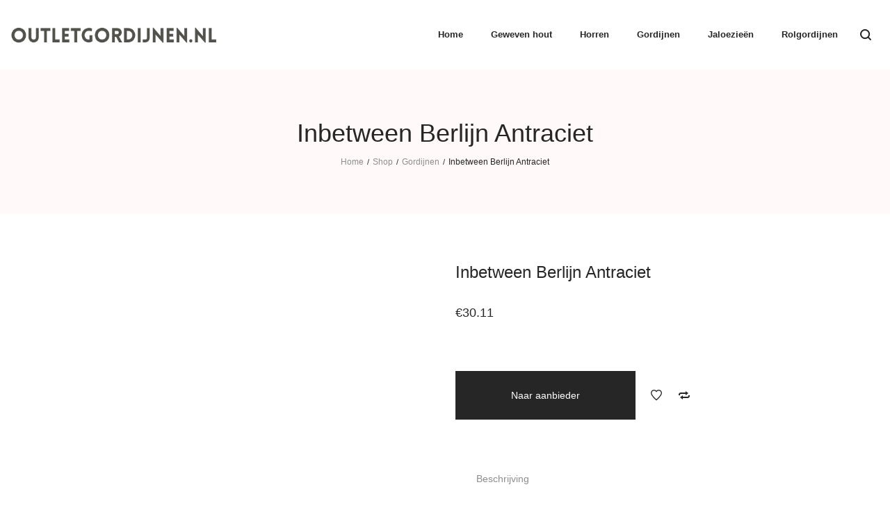

--- FILE ---
content_type: text/css
request_url: https://www.outletgordijnen.nl/wp-content/litespeed/ucss/41a1d19f7b677583abb45003ee31d42f.css?ver=423bc
body_size: 7007
content:
:where(.wp-block-calendar table:not(.has-background) th){background:#ddd}ul{box-sizing:border-box;margin-top:0;margin-bottom:10px;list-style-position:inside}:root{--wp--preset--font-size--normal:16px;--wp--preset--font-size--huge:42px}.screen-reader-text{word-wrap:normal!important;border:0;-webkit-clip-path:inset(50%);clip-path:inset(50%);margin:-1px;overflow-wrap:normal!important;padding:0}.screen-reader-text:focus{font-size:1em;clip:auto!important;background-color:#fff;border-radius:3px;box-shadow:0 0 2px 2px rgba(0,0,0,.6);-webkit-clip-path:none;clip-path:none;color:#2b2d2f;display:block;font-size:.875rem;font-weight:700;height:auto;left:5px;line-height:normal;padding:15px 23px 14px;text-decoration:none;top:5px;width:auto;z-index:100000}html :where(img[class*=wp-image-]){height:auto;max-width:100%}.components-custom-select-control__button:focus:not(:disabled){border-color:var(--wp-admin-theme-color);box-shadow:0 0 0 1px var(--wp-admin-theme-color)}.components-snackbar__action.components-button:not(:disabled):not([aria-disabled=true]):not(.is-secondary){background-color:transparent;text-decoration:underline}.components-snackbar__action.components-button:not(:disabled):not([aria-disabled=true]):not(.is-secondary):focus{box-shadow:none;color:#fff;outline:1px dotted #fff}.components-snackbar__action.components-button:not(:disabled):not([aria-disabled=true]):not(.is-secondary):hover{color:var(--wp-admin-theme-color)}.wc-block-components-button:not(.is-link).outlined:not(:focus){box-shadow:inset 0 0 0 1px currentColor}.theme-twentytwentyone .wc-block-components-chip button.wc-block-components-chip__remove:not(:hover):not(:active):not(.has-background),.theme-twentytwentyone .wc-block-components-chip:active button.wc-block-components-chip__remove:not(:hover):not(:active):not(.has-background),.theme-twentytwentyone .wc-block-components-chip:focus button.wc-block-components-chip__remove:not(:hover):not(:active):not(.has-background),.theme-twentytwentyone .wc-block-components-chip:hover button.wc-block-components-chip__remove:not(:hover):not(:active):not(.has-background){background:0 0}:root{--drawer-width:480px;--neg-drawer-width:calc(var(--drawer-width)*-1)}.edit-post-visual-editor .wc-block-checkout__shipping-method-option.components-button:focus:not(:disabled),.edit-post-visual-editor .wc-block-checkout__shipping-method-option.components-button:hover:not(:disabled),.wc-block-checkout__shipping-method-option.components-button:focus:not(:disabled),.wc-block-checkout__shipping-method-option.components-button:hover:not(:disabled){background-color:#d5d5d5;border-color:#d5d5d5;color:#333}.wc-block-components-totals-wrapper.slot-wrapper>*>:after{border-style:solid;border-width:0 0 1px;bottom:0;content:"";display:block;left:0;opacity:.3;pointer-events:none;position:absolute;right:0;top:0}@font-face{font-display:swap;font-family:"revicons";src:url(/wp-content/plugins/revslider/public/assets/fonts/revicons/revicons.eot?5510888);src:url(/wp-content/plugins/revslider/public/assets/fonts/revicons/revicons.eot?5510888#iefix)format("embedded-opentype"),url(/wp-content/plugins/revslider/public/assets/fonts/revicons/revicons.woff?5510888)format("woff"),url(/wp-content/plugins/revslider/public/assets/fonts/revicons/revicons.ttf?5510888)format("truetype"),url(/wp-content/plugins/revslider/public/assets/fonts/revicons/revicons.svg?5510888#revicons)format("svg");font-weight:400;font-style:normal}button.pswp__button{box-shadow:none!important;background-image:url(/wp-content/plugins/woocommerce/assets/css/photoswipe/default-skin/default-skin.png)!important}button.pswp__button,button.pswp__button--arrow--left::before,button.pswp__button--arrow--right::before,button.pswp__button:hover{background-color:transparent!important}button.pswp__button--arrow--left,button.pswp__button--arrow--left:hover,button.pswp__button--arrow--right,button.pswp__button--arrow--right:hover{background-image:none!important}button.pswp__button--close:hover{background-position:0-44px}button.pswp__button--zoom:hover{background-position:-88px 0}.pswp{display:none;position:absolute;width:100%;height:100%;left:0;top:0;overflow:hidden;-ms-touch-action:none;touch-action:none;z-index:1500;-webkit-text-size-adjust:100%;-webkit-backface-visibility:hidden;outline:0}.pswp *{-webkit-box-sizing:border-box;box-sizing:border-box}.pswp__bg,.pswp__scroll-wrap{position:absolute;left:0;top:0;width:100%;height:100%}.pswp__bg{background:#000;opacity:0;-webkit-transform:translateZ(0);transform:translateZ(0);-webkit-backface-visibility:hidden}.pswp__scroll-wrap{overflow:hidden}.pswp__container{-ms-touch-action:none;touch-action:none;position:absolute;left:0;right:0;top:0;bottom:0;-webkit-user-select:none;-moz-user-select:none;-ms-user-select:none;user-select:none;-webkit-tap-highlight-color:transparent;-webkit-touch-callout:none}.pswp__bg{will-change:opacity;-webkit-transition:opacity 333ms cubic-bezier(.4,0,.22,1);transition:opacity 333ms cubic-bezier(.4,0,.22,1)}.pswp__container{-webkit-backface-visibility:hidden}.pswp__item{position:absolute;left:0;right:0;top:0;bottom:0;overflow:hidden}.pswp__button{position:relative;background:0 0;cursor:pointer;overflow:visible;-webkit-appearance:none;display:block;border:0;padding:0;margin:0;float:right;opacity:.75;-webkit-transition:opacity .2s;transition:opacity .2s;-webkit-box-shadow:none;box-shadow:none}.pswp__button:focus,.pswp__button:hover{opacity:1}.pswp__button:active{outline:0;opacity:.9}.pswp__button::-moz-focus-inner{padding:0;border:0}.pswp__button,.pswp__button--arrow--left:before,.pswp__button--arrow--right:before{background:url(/wp-content/plugins/woocommerce/assets/css/photoswipe/default-skin/default-skin.png)0 0 no-repeat;background-size:264px 88px;width:44px;height:44px}.pswp__button--arrow--left:before,.pswp__button--arrow--right:before{content:"";top:35px;background-color:rgba(0,0,0,.3);height:30px;width:32px;position:absolute}.pswp__button--close{background-position:0-44px}.pswp__button--share{background-position:-44px -44px}.pswp__button--fs{display:none}.pswp__button--zoom{display:none;background-position:-88px 0}.pswp__button--arrow--left,.pswp__button--arrow--right{background:0 0;top:50%;margin-top:-50px;width:70px;height:100px;position:absolute}.pswp__button--arrow--left{left:0}.pswp__button--arrow--right{right:0}.pswp__button--arrow--left:before{left:6px;background-position:-138px -44px}.pswp__button--arrow--right:before{right:6px;background-position:-94px -44px}.pswp__counter,.pswp__share-modal{-webkit-user-select:none;-moz-user-select:none;-ms-user-select:none;user-select:none}.pswp__share-modal{display:block;background:rgba(0,0,0,.5);width:100%;height:100%;top:0;left:0;padding:10px;position:absolute;z-index:1600;opacity:0;-webkit-transition:opacity .25s ease-out;transition:opacity .25s ease-out;-webkit-backface-visibility:hidden;will-change:opacity}.pswp__share-modal--hidden{display:none}.pswp__share-tooltip{z-index:1620;position:absolute;background:#fff;top:56px;border-radius:2px;display:block;width:auto;right:44px;-webkit-box-shadow:0 2px 5px rgba(0,0,0,.25);box-shadow:0 2px 5px rgba(0,0,0,.25);-webkit-transform:translateY(6px);-ms-transform:translateY(6px);transform:translateY(6px);-webkit-transition:-webkit-transform .25s;transition:transform .25s;-webkit-backface-visibility:hidden;will-change:transform}.pswp__counter{position:absolute;left:0;top:0;height:44px;font-size:13px;line-height:44px;color:#fff;opacity:.75;padding:0 10px}.pswp__caption{position:absolute;left:0;bottom:0;width:100%;min-height:44px}.pswp__caption__center{text-align:left;max-width:420px;margin:0 auto;font-size:13px;padding:10px;line-height:20px;color:#ccc}.pswp__preloader{width:44px;height:44px;position:absolute;top:0;left:50%;margin-left:-22px;opacity:0;-webkit-transition:opacity .25s ease-out;transition:opacity .25s ease-out;will-change:opacity;direction:ltr}.pswp__preloader__icn{width:20px;height:20px;margin:12px}@media screen and (max-width:1024px){.pswp__preloader{position:relative;left:auto;top:auto;margin:0;float:right}}.pswp__ui{-webkit-font-smoothing:auto;visibility:visible;opacity:1;z-index:1550}.pswp__top-bar{position:absolute;left:0;top:0;height:44px;width:100%}.pswp__caption,.pswp__top-bar{-webkit-backface-visibility:hidden;will-change:opacity;-webkit-transition:opacity 333ms cubic-bezier(.4,0,.22,1);transition:opacity 333ms cubic-bezier(.4,0,.22,1);background-color:rgba(0,0,0,.5)}.pswp__ui--hidden .pswp__button--arrow--left,.pswp__ui--hidden .pswp__button--arrow--right,.pswp__ui--hidden .pswp__caption,.pswp__ui--hidden .pswp__top-bar{opacity:.001}.fa{display:inline-block;font:14px/1 FontAwesome;font-size:inherit;text-rendering:auto;-webkit-font-smoothing:antialiased;-moz-osx-font-smoothing:grayscale}.fa-twitter:before{content:""}.fa-facebook:before{content:""}.fa-google-plus:before{content:""}.fa-pinterest-p:before{content:""}.search-form .search-button{position:absolute;top:50%;transform:translateY(-50%)}.la-overlay-global,.mega-menu>li,.mega-menu>li:before,.product--summary .add_compare,.product--summary .add_wishlist{transition:all .25s ease-out}.la-overlay-global{right:0;left:0;bottom:0;top:0}.clearfix:after,.clearfix:before{flex-basis:0;order:1}html{font-family:sans-serif;-ms-text-size-adjust:100%;-webkit-text-size-adjust:100%;font-size:10px;-webkit-tap-highlight-color:transparent}body{margin:0;line-height:1.714286;font-weight:400}figcaption,figure,footer,header,main,nav,section{display:block}a:active,a:hover{outline:0}img{border:0}button,input{color:inherit;font:inherit;margin:0}button{overflow:visible;text-transform:none;-webkit-appearance:button;cursor:pointer}button::-moz-focus-inner,input::-moz-focus-inner{border:0;padding:0}input[type=search]{-webkit-appearance:textfield}input[type=search]::-webkit-search-cancel-button,input[type=search]::-webkit-search-decoration{-webkit-appearance:none}::-webkit-input-placeholder{opacity:1;color:inherit}:-moz-placeholder{opacity:1;color:inherit}::-moz-placeholder{opacity:1;color:inherit}:-ms-input-placeholder{opacity:1;color:inherit}@media print{*,:after,:before{background:0 0!important;color:#000!important;-webkit-box-shadow:none!important;box-shadow:none!important;text-shadow:none!important}a,a:visited{text-decoration:underline}a[href]:after{content:" ("attr(href)")"}a[href^="#"]:after,a[href^="javascript:"]:after{content:""}img{page-break-inside:avoid;max-width:100%!important}h2,h3,p{orphans:3;widows:3}h2,h3{page-break-after:avoid}}*,:after,:before,[type=search]{-webkit-box-sizing:border-box;-moz-box-sizing:border-box;box-sizing:border-box}button,input{font-family:inherit;font-size:inherit;line-height:inherit;border-radius:0}a{text-decoration:none;color:inherit}a:focus,a:hover{text-decoration:none}a:focus{outline:0}figure{margin:0}img{vertical-align:middle;max-width:100%;height:auto}p{margin:0 0 15px}.text-center{text-align:center}ul ul{margin-bottom:0}p:empty{display:none}@media (max-width:767px){.xs-text-left{text-align:left!important}}.container{max-width:100%;margin-right:auto;margin-left:auto;padding-left:15px;padding-right:15px}.container:after,.container:before{content:" ";display:table;flex-basis:0;order:1}.container:after{clear:both}@media (min-width:1200px){.container{width:1200px;padding-left:15px;padding-right:15px}}.row{margin-left:-15px;margin-right:-15px}.row:after,.row:before{content:" ";display:table;flex-basis:0;order:1}.row:after{clear:both}.col-md-12,.col-md-3,.col-md-6,.col-sm-4,.col-sm-6,.col-xs-12,.col-xs-8{position:relative;min-height:1px;padding-left:15px;padding-right:15px}.col-xs-12,.col-xs-8{float:left}.col-xs-8{width:66.66667%}.col-xs-12{width:100%}@media (min-width:768px){.col-sm-4,.col-sm-6{float:left}.col-sm-4{width:33.33333%}.col-sm-6{width:50%}}@media (min-width:992px){.col-md-12,.col-md-3,.col-md-6{float:left}.col-md-3{width:25%}.col-md-6{width:50%}.col-md-12{width:100%}}.grid-items:not(.slick-slider){display:-webkit-box;display:-webkit-flex;display:-ms-flexbox;display:flex;-webkit-flex-flow:row wrap;-ms-flex-flow:row wrap;flex-flow:row wrap;-webkit-align-content:flex-start;-ms-flex-line-pack:start;align-content:flex-start}.grid-items .grid-item{display:inline-block;zoom:1;letter-spacing:normal;word-spacing:normal;vertical-align:top;text-rendering:auto;padding-left:15px;padding-right:15px;width:100%}.grid-items.grid-space-default{margin-left:-15px;margin-right:-15px}.font-size-11{font-size:11px}.clearfix:after,.clearfix:before{content:" ";display:table}.clearfix:after{clear:both}[class*=dl-icon-]{font-family:"dl-icon";direction:ltr;font-style:normal!important;font-weight:400!important;font-variant:normal!important;text-transform:none!important;line-height:1;speak:none;-webkit-font-smoothing:antialiased;-moz-osx-font-smoothing:grayscale}.dl-icon-search1:before{content:"b"}.dl-icon-menu1:before{content:"d"}.dl-icon-heart2:before{content:"e"}.dl-icon-compare2:before{content:"g"}.dl-icon-close:before{content:"n"}.dl-icon-cart25:before{content:"T"}.dl-icon-user4:before{content:"0"}.dl-icon-search10:before{content:"("}input:-webkit-autofill{background-color:inherit}:focus{outline:0}.entry-content p:last-child,.site-footer p:last-child,p:last-child{margin-bottom:0}input{border-style:solid;border-width:1px;padding:12px 20px}.h1,h1,h2,h3{margin:15px 0;font-weight:600;line-height:1.2}.h1,h1{font-size:48px}h2{font-size:36px}h3{font-size:24px}.screen-reader-text{clip:rect(1px,1px,1px,1px);height:1px;overflow:hidden;position:absolute!important;width:1px}.la-overlay-global{position:fixed;background:#232324;z-index:9;visibility:hidden;opacity:0}.la_com_action--cart a.component-target,.la_com_action--compare a.component-target,.la_com_action--wishlist a.component-target,.search-form{position:relative}.search-form .search-field{margin-bottom:0;width:100%;padding:10px 0;border-width:0 0 1px;background:0 0;-webkit-appearance:none;border-radius:0}.search-form .search-button{display:block;right:5px;border:0;color:#000;background:0 0;padding:0}.search-form .search-button:hover{background:0 0}.la-slick-slider{display:none}.searchform-fly-overlay{width:100%;height:100%;position:fixed;top:0;left:0;opacity:0;visibility:hidden;background-color:rgba(255,255,255,.9);text-align:center;transition:all ease-in-out .25s;z-index:999;color:#232324}.searchform-fly-overlay:before{content:"";display:inline-block;height:100%;vertical-align:middle;margin-right:-.25em}.searchform-fly-overlay .searchform-fly{display:inline-block;max-width:90%;vertical-align:middle;text-align:center;font-size:18px;transform:scale(.9);-webkit-transform:scale(.9);opacity:0;visibility:hidden;transition:all ease-in-out .3s}.searchform-fly-overlay .search-field{width:800px;background-color:transparent;border:0;border-bottom:2px solid #232324;text-align:center;font-size:30px;padding:10px;transition:all .3s ease-out;font-weight:300;max-width:100%}.searchform-fly-overlay .search-button{font-size:30px;height:30px}.searchform-fly-overlay p{font-weight:300}.searchform-fly-overlay .btn-close-search{font-size:40px;display:block;position:absolute;top:20%;right:20%;line-height:40px;height:40px;transition:all .3s}.searchform-fly-overlay .btn-close-search:hover{transform:rotate(90deg);-webkit-transform:rotate(90deg)}@media (max-width:768px){.searchform-fly-overlay .btn-close-search{right:10%}.searchform-fly-overlay .searchform-fly{font-size:13px}.searchform-fly-overlay .search-button,.searchform-fly-overlay .search-field{font-size:16px}}.la_compt_iem{float:left}.la_compt_iem:not(.la_com_action--linktext):not(.la_com_action--link):not(.la_com_action--text):not(.la_com_action--dropdownmenu-text) .component-target{width:40px;display:block;text-align:center;font-size:16px;line-height:40px;height:40px}.la_compt_iem:not(.la_com_action--linktext):not(.la_com_action--link):not(.la_com_action--text):not(.la_com_action--dropdownmenu-text) .component-target i{display:block;line-height:inherit}.la_compt_iem .component-target-badget{font-family:Arial,Helvetica,sans-serif;position:absolute;font-size:10px;height:15px;line-height:15px;color:#fff;display:block;top:-4px;right:10px;min-width:15px;text-align:center;padding:0;background-color:#4a4141;border-radius:50%}.la_com_action--cart .la-cart-total-price{display:none}.la-wishlist-count{display:none!important}.la_com_action--dropdownmenu,.la_com_action--dropdownmenu:hover .component-target{position:relative}.la_com_action--dropdownmenu:hover .component-target:after{content:"";height:80px;position:absolute;left:-10px;right:-10px;top:100%}.widget .widget-title span{display:inline-block}.widget ul{margin:0;padding:0;list-style:none}.widget_rss ul .rsswidget:not(:hover){color:#343538}.widget_shopping_cart_content:after,.widget_shopping_cart_content:before{content:" ";display:table;flex-basis:0;order:1}.widget_shopping_cart_content:after{clear:both}.site-branding{max-width:300px}.site-branding figure{display:block;height:100%}.site-branding a{display:inline-block;vertical-align:middle;transition:all .25s ease-out}.site-branding img{max-height:100%;transition:all .25s ease}.site-branding .logo--transparency{height:0;opacity:0;visibility:hidden}.header-left,.site-branding,.site-main-nav{float:left}.header-right{float:right}.site-header .site-branding img,.site-header-mobile .site-branding img{max-height:90%}.dl-menuwrapper li,.site-header .header-main{position:relative}.site-header .header-component-inner{padding-top:30px;padding-bottom:30px;transition:padding .25s ease-out}.site-main-nav .main-menu>li>a{transition:background .3s ease-in-out,color .3s ease-in-out,border-color .3s ease-in-out;font-weight:700}.site-main-nav .main-menu>li>a:after{content:"";border-top:2px solid;border-top-color:inherit;right:15px;left:auto;width:0;position:absolute;transition:width .25s ease-out;bottom:10px}.enable-header-fullwidth:not(.body-boxed) .site-header .site-header-inner>.container{width:100%}@media (min-width:1300px){.enable-header-fullwidth:not(.body-boxed) .site-header .site-header-inner>.container{padding-left:30px;padding-right:30px}}@media (min-width:1500px){.enable-header-fullwidth:not(.body-boxed) .site-header .site-header-inner>.container{padding-left:80px;padding-right:80px}}.site-header .site-header-inner,.site-header-mobile .site-header-inner{position:relative;z-index:4}.header-v1 .site-header .header-left{width:30%}.site-header .site-header-inner{transition:background .25s}.enable-header-sticky .site-header .site-header-inner{width:100%}.la-header-sticky-height{display:none}.dl-menuwrapper{width:100%;float:left;position:relative;-webkit-perspective:1000px;perspective:1000px;-webkit-perspective-origin:50% 200%;perspective-origin:50% 200%;z-index:9}.dl-menuwrapper ul{padding:0;list-style:none;-webkit-transform-style:preserve-3d;transform-style:preserve-3d}.dl-menuwrapper li:first-child{border-top:none}.dl-menuwrapper li a{display:block;position:relative;padding:12px 30px;line-height:30px}.dl-menuwrapper li>a:not(:only-child):after{font-family:FontAwesome;content:"";position:absolute;right:20px;top:12px;font-size:16px}.dl-menuwrapper .dl-menu{margin:0;position:absolute;width:100%;opacity:0;pointer-events:none;-webkit-transform:translateY(10px);transform:translateY(10px);-webkit-backface-visibility:hidden;backface-visibility:hidden}.dl-menuwrapper .dl-menu.dl-menuopen{opacity:1;pointer-events:auto;-webkit-transform:translateY(0);transform:translateY(0)}.site-header-mobile{display:none}.site-header-mobile .header-component-inner{transition:padding .25s ease-out}.site-header-mobile .header-component-outer{float:left}.mega-menu .mm-popup-narrow ul.sub-menu li,.mega-menu li.menu-item li>a .mm-text,.mega-menu li>a,.site-header-mobile .header-main{position:relative}.site-header-mobile .mobile-menu-wrap{position:absolute;width:100%;top:100%;z-index:9;left:0;opacity:0;visibility:hidden;pointer-events:none;-webkit-transform:translateY(10px);transform:translateY(10px);-webkit-backface-visibility:hidden;backface-visibility:hidden;transition:all .3s ease;-webkit-transition:all .3s ease;text-transform:uppercase}.site-header-mobile .site-header-inner{width:100%}.header-mb-v2 .site-header-mobile .header-component-outer_1{float:right}.mega-menu,.mega-menu ul.sub-menu{margin:0;padding:0;list-style:none}.mega-menu li,.product--summary .product-share-box label,.product--summary .product_meta>span,.product_item .product_item--thumbnail-holder a{display:block}.mega-menu li>a{display:block}.mega-menu li ul.sub-menu{min-width:240px}.mega-menu>li{float:left;position:relative;padding:0 10px}.mega-menu>li>a{display:block;line-height:30px;padding:5px 15px}.mega-menu>li:hover>a:before{content:"";position:absolute;top:100%;width:100%;left:0;height:80px}.mega-menu>li:hover>.popup{opacity:1;visibility:visible;margin-top:0}.mega-menu>li:not(.menu-item-has-children):hover>a:before{height:0!important}.mega-menu .popup{position:absolute;text-align:left;top:100%;margin-top:20px;z-index:111;visibility:hidden;left:0;-webkit-transition:margin .1s linear .3s,visibility .1s linear .3s,opacity .1s linear .3s;-moz-transition:margin .1s linear .3s,visibility .1s linear .3s,opacity .1s linear .3s;transition:margin .1s linear .3s,visibility .1s linear .3s,opacity .1s linear .3s;opacity:0}.mega-menu .popup>.inner:after,.mega-menu .popup>.inner:before{content:" ";display:table;flex-basis:0;order:1}.mega-menu .popup>.inner:after{clear:both}.mega-menu .popup ul.sub-menu{position:relative;z-index:10}.mega-menu .popup li.menu-item{padding:0;float:none}.mega-menu .popup>.inner{box-shadow:0 0 38px 0 rgba(41,44,58,.09)}.mega-menu .mm-popup-narrow ul{padding:30px 0}.mega-menu .mm-popup-narrow li.menu-item>a{padding:8px 30px}.mega-menu li.menu-item li>a .mm-text:after{content:"";border-top-width:1px;border-top-style:solid;border-top-color:inherit;right:0;left:auto;width:0;position:absolute;transition:width .3s ease-out;bottom:0}.mega-menu li.menu-item li>a:hover .mm-text:after{left:0;right:auto;width:100%;transition:width .3s ease-in}.section-page-header{position:relative;min-height:0!important}.page-title-v1 .section-page-header{text-align:center}.section-page-header .page-title{margin:0}.section-page-header:before{content:"";position:absolute;left:0;top:0;width:100%;height:100%;background-color:inherit}.page-title-v1 header+.la-breadcrumbs{margin-top:10px}.page-header-inner{padding:40px 0}.la-breadcrumbs .la-breadcrumb-item,.wc-tabs li{display:inline-block}.la-breadcrumbs .la-breadcrumb-item-sep{margin:0 5px;font-size:.875em}#page.site{min-height:300px;position:relative}.site-main{min-height:200px;padding-top:70px;padding-bottom:30px}.enable-main-fullwidth .section-page-header .container,.enable-main-fullwidth .site-main .container,.product-main-image img{width:100%}@media (min-width:1300px){.enable-main-fullwidth .section-page-header .container,.enable-main-fullwidth .site-main .container{padding-left:30px;padding-right:30px}}@media (min-width:1500px){.enable-main-fullwidth .section-page-header .container,.enable-main-fullwidth .site-main .container{padding-left:80px;padding-right:80px}}.site-footer{font-size:12px;line-height:1.84}.site-footer p{margin-bottom:1em}.site-footer .widget{margin-bottom:2em}.site-footer .widget .widget-title{margin:0 0 1.4em;font-size:13px}.site-footer ul li{margin-bottom:.5em}.footer-bottom{line-height:2}.footer-bottom .footer-bottom-inner{padding:10px 0}.footer-handheld-footer-bar{display:none;position:fixed;bottom:0;left:0;right:0;box-shadow:0 0 6px rgba(0,0,0,.7);z-index:9999;transition:all .3s ease}.footer-handheld-footer-bar .footer-handheld__inner{display:-webkit-box;display:-ms-flexbox;display:flex;background:#232324}.footer-handheld-footer-bar .footer-handheld__inner .handheld_component{-ms-flex-preferred-size:100%;flex-basis:100%;box-sizing:border-box;margin:0;padding:8px 0;color:#fff;border-left:1px solid rgba(255,255,255,.1)}.footer-handheld-footer-bar .footer-handheld__inner .handheld_component .component-target{margin:0 auto;text-align:center}.footer-handheld-footer-bar .footer-handheld__inner .la_com_action--dropdownmenu{position:static}body:not(.rtl) .footer-handheld-footer-bar .footer-handheld__inner .handheld_component:first-child{border-left:0}@media (max-width:767px){.site-footer .widget{margin-bottom:3em}}.entry-content{margin-bottom:20px;line-height:24px}.entry-content p{margin-bottom:22px}@media (min-width:1200px){.la-sharing-single-posts .social--sharing a:not(:hover){background-color:transparent}}.member__item .item--social a:not(:hover){opacity:.6}.single-post-content.event .event-buttons .fb-button:not(:hover){background-color:#3b5999}.vc_row[data-vc-full-width]{position:relative}.social-media-link.style-default a:not(:hover){color:inherit}.products{list-style:none;margin-bottom:0;padding:0}.price .woocommerce-Price-currencySymbol{display:inline}.product--summary,.product-main-image,.products-grid.grid-space-default .product_item .product_item--inner{margin-bottom:30px}.products-grid-1 .product_item_thumbnail_action .button:before{font-family:"dl-icon";direction:ltr;font-size:18px;display:block;height:inherit;line-height:inherit;text-align:center;width:inherit;text-transform:none;speak:none;-webkit-font-smoothing:antialiased;-moz-osx-font-smoothing:grayscale}.product_item .product_item--thumbnail{position:relative;z-index:2}.product_item .product_item--thumbnail-holder{text-align:center}.product_item .product_item--thumbnail-holder a img{width:100%;display:block}.product_item .product_item--title{font-size:1.6rem;margin:0 0 5px;line-height:inherit;font-weight:400}.product_item .product_item--info{position:relative;z-index:2}.product_item .price{line-height:20px;display:inline-block;font-size:1.4rem}.products-list-mini.products-list .product_item .product_item--info-action .button:not(:hover){background-color:transparent;color:#262626;border-color:#e7e7e7}.products-grid-1 .product_item_thumbnail_action .button{position:relative;width:44px;height:44px;line-height:44px;font-size:0;display:inline-block;margin:5px;vertical-align:middle;background-color:#fff;border-radius:50%;transition:all .25s ease-out}.products-grid-1 .product_item_thumbnail_action .button:hover{color:#fff}.products-grid-1 .product_item_thumbnail_action .add_wishlist:before{content:"|"}.products-grid-1 .product_item_thumbnail_action .add_compare:before{content:"}"}.products-grid-1 .product_item_thumbnail_action .add_to_cart_button:before{content:"{"}.products-grid-1 .product_item_thumbnail_action .add_to_cart_button span{opacity:0;width:100%;height:100%;position:absolute;left:0;top:0}.products-grid-1 .product_item_thumbnail_action .quickview:before{content:"`"}.products-grid .product_item--info{padding-top:20px;padding-bottom:20px}.products-grid .product_item--info .product_item--action{display:none}.products-grid-1 .product_item_thumbnail_action{position:absolute;width:60px;z-index:4;text-align:center;right:20px}.products-grid-1 .product_item_thumbnail_action .button{opacity:0;transform:translate(50px,0);-webkit-transform:translate(50px,0);transition-delay:50ms}.products-grid-1 .product_item_thumbnail_action .wrap-addto .button{transition-delay:.1s}.products-grid-1 .product_item_thumbnail_action .wrap-addto .button+.button{transition-delay:.15s}.products-grid-1 .product_item_thumbnail_action .wrap-addto .button+.button+.button{transition-delay:.2s}.products-grid-1 .product_item--inner:hover .product_item_thumbnail_action .button{opacity:1;transform:translate(0,0);-webkit-transform:translate(0,0)}.products-grid-1 .product_item--info{text-align:center}.products-grid-1 .product_item_thumbnail_action{bottom:70px}.products-grid-1 .product_item_thumbnail_action .add_to_cart_button{display:none!important}.products-grid-1 .product_item--thumbnail-holder>a:not(.woocommerce-loop-product__link):last-child{position:absolute;bottom:0;width:100%;color:#fff;padding:14px 20px;z-index:2;opacity:0;visibility:hidden;transition:all .25s ease-out;background-color:#262626;transform:translate(0,100%);-webkit-transform:translate(0,100%)}.products-grid-1 .product_item--thumbnail-holder>a:not(.woocommerce-loop-product__link):last-child:hover{background-color:#d25b5b}.products-grid-1 .product_item--inner:hover .product_item--thumbnail-holder>a:not(.woocommerce-loop-product__link):last-child{opacity:1;visibility:visible;transform:translate(0,0);-webkit-transform:translate(0,0)}.product_item.thumb-no-effect .product_item--thumbnail{overflow:hidden}.product_item.thumb-no-effect .item--overlay{transition:all .5s cubic-bezier(0,0,.44,1.18)}@media (max-width:1024px){.products-grid.products-grid-1 .product_item--thumbnail .wrap-addto .button{width:40px;height:40px;line-height:40px}}.la-woo-thumbs .la-thumb-inner{margin-left:-5px;margin-right:-5px}.product-main-image .la_woo_loading{opacity:0;visibility:hidden;position:absolute;left:50%;top:50%;transform:translate(-50%,-50%);-webkit-transform:translate(-50%,-50%)}.product-main-image .la-woo-product-gallery{width:100%;position:relative;margin-bottom:15px}@media (min-width:991px){.la-p-single-2 .product-main-image .la-woo-product-gallery{float:right;position:relative;width:85%;width:calc(100% - 85px);width:-webkit-calc(100% - 85px)}.la-p-single-2 .product-main-image .la-woo-thumbs{position:relative;float:left;width:70px}}@media (min-width:1400px){.enable-main-fullwidth .la-p-single-2 .product-main-image .la-woo-product-gallery{float:right;position:relative;width:85%;width:calc(100% - 160px);width:-webkit-calc(100% - 160px)}.enable-main-fullwidth .la-p-single-2 .product-main-image .la-woo-thumbs{position:relative;float:left;width:140px}.enable-main-fullwidth .la-p-single-2 .product-main-image .la-woo-thumbs .la-thumb-inner{margin:0}}@media (min-width:1500px){.enable-main-fullwidth .la-p-single-2 .product-main-image .la-woo-product-gallery{width:85%;width:calc(100% - 200px);width:-webkit-calc(100% - 200px)}.enable-main-fullwidth .la-p-single-2 .product-main-image .la-woo-thumbs{width:170px}}.product--summary .product_title{font-size:24px;margin:0 0 5px;font-weight:400}.product--summary .entry-summary>.cart{margin-top:45px}.product--summary .single-price-wrapper{margin:35px 0 30px}.product--summary .single-price-wrapper .price{font-size:18px;line-height:1}.product--summary .product_meta{margin-top:40px;line-height:2;font-size:12px;float:left}.product--summary .product_meta a:hover{text-decoration:underline}.product--summary .product-share-box{margin-top:40px;float:right;font-size:12px}.product--summary .social--sharing{display:inline-block;margin-left:-10px}.product--summary .social--sharing a{margin:0;background:0 0!important}.product--summary .single_add_to_cart_button{border:0;padding:15px 45px;font-weight:700;line-height:30px;float:left;margin-bottom:10px;margin-right:10px;color:#fff;font-size:12px;text-transform:uppercase;transition:all .25s ease-out}.product--summary .add_compare,.product--summary .add_wishlist{margin-top:10px;float:left;font-size:0;line-height:0;position:relative}.product--summary .add_compare:before,.product--summary .add_wishlist:before{font-family:"dl-icon";direction:ltr;text-transform:none;display:block;padding:0;font-size:16px;width:40px;height:50px;line-height:50px;text-align:center;color:inherit}.product--summary .add_compare:before{content:"g"}.product--summary .add_wishlist:before{content:"e"}.wc-tabs,.woocommerce-tabs{margin:0 0 40px}.wc-tabs{padding:0;text-align:center}.wc-tabs li a{position:relative;display:block;padding:15px 30px;line-height:20px;font-size:14px}.wc-tab{margin-bottom:0}.wc-tab .wc-tab-title{display:none;position:relative;font-weight:600}.wc-tab .wc-tab-title:after{content:"";font-family:FontAwesome;position:absolute;right:0;top:14px;font-size:11px;font-weight:400}.wc-tab .wc-tab-title a{display:block;padding:13px 0}.la-custom-pright:after,.la-custom-pright:before{content:"";display:table}.la-custom-pright .la-wc-tabs-wrapper{margin-top:40px}.la-custom-pright .wc-tabs{text-align:left}.la-custom-pright .wc-tabs-outer{border-bottom:1px solid #d8d8d8}.custom-product-wrap{margin-top:45px;margin-bottom:30px}.custom-product-wrap .block_heading{margin-bottom:30px;text-align:center}.custom-product-wrap .block_heading--title{font-weight:400}.custom-product-wrap .block_heading--title span{display:inline-block;position:relative}.custom-product-wrap .block_heading--title span:after{content:"";display:block;height:2px;width:60px;margin:20px auto 0}.custom-product-ul .products.grid-items{margin-left:-15px;margin-right:-15px}.pswp__caption{display:none}.entry-summary .wrap-cart-cta{display:inline-block;float:left;margin-bottom:20px;margin-right:10px;font-size:14px}.entry-summary .wrap-cart-cta .button{margin:0;padding:20px 80px;font-size:inherit;font-weight:400;text-transform:none}.woocommerce-product-gallery__image{position:relative}.woocommerce-product-gallery__actions{position:absolute;z-index:2;right:20px;bottom:15px}@media (min-width:1400px){.body-col-1c .site-main .la-single-product-page .product-main-image{width:55%}.body-col-1c .site-main .la-single-product-page .product--summary{width:45%}.body-col-1c:not(.rtl) .site-main .la-single-product-page .product--summary{padding-left:35px}.body-col-1c:not(.rtl).enable-main-fullwidth .site-main .la-single-product-page .product--summary{padding-left:55px}}@media (min-width:1600px){.body-col-1c.enable-main-fullwidth .site-main .la-single-product-page .product-main-image{width:63%}.body-col-1c.enable-main-fullwidth .site-main .la-single-product-page .product--summary{width:37%}}.cart-flyout,.item--overlay{top:0;right:0;bottom:0;visibility:hidden;opacity:0}.cart-flyout{position:fixed;width:420px;padding:50px;min-height:100vh;z-index:111;transition:all .25s ease-in;transform:translate(200px,0);-webkit-transform:translate(200px,0);box-shadow:0 0 87px 0 rgba(0,0,0,.09)}.cart-flyout .cart-flyout--inner{display:block;height:100%;position:relative}.cart-flyout .btn-close-cart{position:absolute;top:0;right:0;font-size:30px;line-height:30px}.cart-flyout .btn-close-cart i{vertical-align:middle}.cart-flyout .cart-flyout__content{padding-top:50px}.cart-flyout .cart-flyout__heading{margin-bottom:40px;font-size:18px}.cart-flyout .widget_shopping_cart_content{overflow:hidden;opacity:1}.cart-flyout .cart-flyout__loading{text-align:center;display:block;opacity:0;visibility:hidden;height:0}.item--overlay{position:absolute;left:0;transition:all .25s ease-out}.margin-bottom-15{margin-bottom:15px!important}.social--sharing a{width:30px;height:30px;line-height:30px;display:inline-block;text-align:center;color:#fff;margin:0 10px}.social--sharing a:first-child{margin-left:0}.social--sharing a:last-child{margin-right:0}.social--sharing a:focus,.social--sharing a:hover{color:#fff}.social--sharing .facebook{background-color:#5678bf}.social--sharing .facebook:hover{background-color:#3b5999}.social--sharing .twitter{background-color:#73c2fd}.social--sharing .twitter:hover{background-color:#55acee}.social--sharing .pinterest{background-color:#c32026}.social--sharing .pinterest:hover{background-color:#b90f16}.social--sharing .google-plus,.social--sharing .google-plus:hover{background-color:#dd4b39}.size-full{width:100%}.size-full.alignnone{width:auto}@media (max-width:800px){.la-breadcrumbs:not(.use-custom-text){font-size:10px;letter-spacing:0}}.product-main-image>.p---large{position:relative}@media (min-width:1200px){.section-page-header .page-title{font-size:36px}}@media (max-width:1400px){.mega-menu>li>a{padding-left:10px;padding-right:10px}.site-main-nav .main-menu>li>a{font-size:inherit!important}}@media (max-width:1199px){.h1,h1{font-size:30px}h2{font-size:24px}h3{font-size:20px}}@media (min-width:992px) and (max-width:1199px){.site-header .container{width:100%}}@media (max-width:991px){header#masthead .site-header-outer{display:none}.site-header-mobile{display:block}.site-header-mobile .container{width:100%}.site-main{padding-top:30px}}@media (max-width:800px){.product--summary .entry-summary>.cart{margin-top:0}.product--summary .product_meta,.product--summary .social--sharing{margin-top:15px}.product--summary a.add_wishlist.button{clear:both}.wc-tabs{margin:5%0}.cart-flyout{padding:30px}.cart-flyout .cart-flyout__heading{margin-bottom:30px}}@media (max-width:767px){.xs-pt-5{padding-top:5px}.xs-pb-10{padding-bottom:10px}.section-page-header .page-title{font-size:24px}.woocommerce-tabs ul.wc-tabs{display:none!important}.woocommerce-tabs .wc-tab{display:block!important;margin:0!important}.woocommerce-tabs .wc-tab .wc-tab-title{display:block}.woocommerce-tabs .wc-tab .tab-content{display:none}.site-header .site-header-inner,.site-header-mobile .site-header-inner{z-index:10}.product-main-image{margin-bottom:10px}}@media (max-width:600px){body.veera-body.enable-footer-bars{padding-bottom:56px}.enable-footer-bars .footer-handheld-footer-bar{display:block}.cart-flyout{width:300px;padding:15px}.cart-flyout .cart-flyout__content{padding-top:10px}}